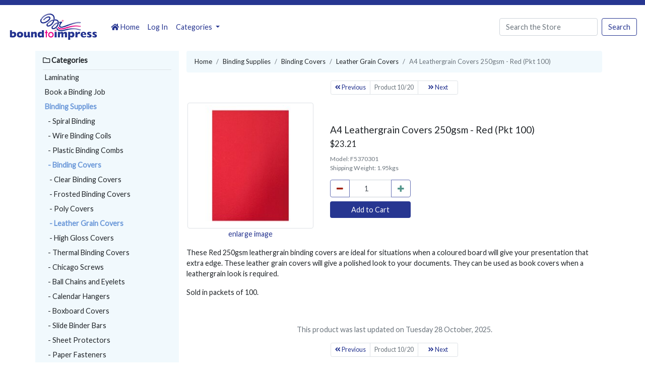

--- FILE ---
content_type: text/html; charset=utf-8
request_url: https://www.boundtoimpress.com.au/shop/index.php?main_page=product_info&cPath=1_9_81&products_id=2596
body_size: 6381
content:
<!DOCTYPE html>
<html dir="ltr" lang="en">
<head>
<meta charset="utf-8">
<title>A4 Leathergrain Covers 250gsm - Red (Pkt 100) - $23.21 : Bound to Impress</title>
<meta name="keywords" content="a4 leathergrain covers 250gsm - red (pkt 100), Binding Supplies, Binding Machines, Book a Binding Job, Laminating, Office Equipment, Plan Filing and Storage, Working from Home, bound to impress, bookbinding, office supplies">
<meta name="description" content="These Red 250gsm leathergrain binding covers are ideal for situations when a coloured board will give your presentation that extra edge. These leather grain covers will give a polished look to your documents. They can be used as book covers when a leathergrain look is required. Sold in packets of 100.">
<meta name="author" content="Bound to Impress">
<meta name="generator" content="eCommerce">

<meta name="viewport" content="width=device-width, initial-scale=1, user-scalable=yes">


<base href="https://www.boundtoimpress.com.au/shop/">
<link rel="canonical" href="https://www.boundtoimpress.com.au/shop/index.php?main_page=product_info&amp;cPath=1_9_81&amp;products_id=2596">
<link rel="shortcut icon" href="https://www.boundtoimpress.com.au/shop/images/icons/bti-favicon.png" type="image/x-icon">
<link rel="icon" href="https://www.boundtoimpress.com.au/shop/images/icons/bti-favicon.png" type="image/x-icon">

<link rel="stylesheet" type="text/css" href="includes/templates/boundtoimpress/css/stylesheet_btimain_20180704a.css">
<link rel="stylesheet" type="text/css" href="includes/templates/boundtoimpress/css/stylesheet_fontawesome-all.min.css">

  <link href="https://fonts.googleapis.com/css?family=Lato" rel="stylesheet">
  <script src="https://ajax.googleapis.com/ajax/libs/jquery/3.3.1/jquery.min.js"></script>
  <script src="https://cdnjs.cloudflare.com/ajax/libs/popper.js/1.14.0/umd/popper.min.js" integrity="sha384-cs/chFZiN24E4KMATLdqdvsezGxaGsi4hLGOzlXwp5UZB1LY//20VyM2taTB4QvJ" crossorigin="anonymous"></script>
  <script src="https://stackpath.bootstrapcdn.com/bootstrap/4.1.0/js/bootstrap.min.js" integrity="sha384-uefMccjFJAIv6A+rW+L4AHf99KvxDjWSu1z9VI8SKNVmz4sk7buKt/6v9KI65qnm" crossorigin="anonymous"></script>


    
    

  
  <!-- Global Site Tag (gtag.js) - Google Analytics -->
    <script async src="https://www.googletagmanager.com/gtag/js?id=G-5Q3QWY2TSQ"></script>

  <script>
    window.dataLayer = window.dataLayer || [];

    
    function gtag(){dataLayer.push(arguments);}
    gtag('js', new Date());

    gtag('config', 'G-5Q3QWY2TSQ');

  </script>

  <!-- Google Tag Manager -->
  <script>
    (function(w,d,s,l,i){w[l]=w[l]||[];w[l].push({'gtm.start':
    new Date().getTime(),event:'gtm.js'});var f=d.getElementsByTagName(s)[0],
    j=d.createElement(s),dl=l!='dataLayer'?'&l='+l:'';j.async=true;j.src=
    'https://www.googletagmanager.com/gtm.js?id='+i+dl;f.parentNode.insertBefore(j,f);
    })(window,document,'script','dataLayer','GTM-TC332JJF');
  </script>
  <!-- End Google Tag Manager -->

 
  <!-- End Google Tag Manager -->




</head>


<body id="productinfoBody">



<header class="pb-2 pt-2">

<nav class="navbar navbar-expand-lg navbar-light bg-white">
  <button class="navbar-toggler" type="button" data-toggle="collapse" data-target="#navbarNav" aria-controls="navbarNav" aria-expanded="false" aria-label="Toggle navigation">
    <span class="navbar-toggler-icon"></span>
  </button>
  <a class="navbar-brand p-0" href="https://www.boundtoimpress.com.au/shop/">
    <img src="includes/templates/template_default/images/bound-to-impress-logo.png" width="180" alt="Bound to Impress" title="Bound to Impress">
  </a>
  <div class="collapse navbar-collapse" id="navbarNav">
    <ul class="navbar-nav mr-auto mt-2 mt-lg-0">
     <li class="nav-item"><a class="nav-link" href="https://www.boundtoimpress.com.au/shop/"><i class="fas fa-home"></i> Home</a></li>
        <li class="nav-item"><a class="nav-link" href="https://www.boundtoimpress.com.au/shop/index.php?main_page=login">Log In</a></li>
      <li class="nav-item dropdown">
        <a class="nav-link dropdown-toggle" href="#" id="navbarDropdown" role="button" data-toggle="dropdown" aria-haspopup="true" aria-expanded="false">
          Categories        </a>
        <div class="dropdown-menu" aria-labelledby="navbarDropdown">
         
          <a class="dropdown-item" href="https://www.boundtoimpress.com.au/shop/index.php?main_page=index&amp;cPath=64"> Laminating</a>
         
          <a class="dropdown-item" href="https://www.boundtoimpress.com.au/shop/index.php?main_page=index&amp;cPath=3"> Book a Binding Job</a>
         
          <a class="dropdown-item active" href="https://www.boundtoimpress.com.au/shop/index.php?main_page=index&amp;cPath=1"> Binding Supplies</a>
         
          <a class="dropdown-item" href="https://www.boundtoimpress.com.au/shop/index.php?main_page=index&amp;cPath=1_8"> &nbsp;&nbsp;-&nbsp;Spiral Binding</a>
         
          <a class="dropdown-item" href="https://www.boundtoimpress.com.au/shop/index.php?main_page=index&amp;cPath=1_10"> &nbsp;&nbsp;-&nbsp;Wire Binding Coils</a>
         
          <a class="dropdown-item" href="https://www.boundtoimpress.com.au/shop/index.php?main_page=index&amp;cPath=1_43"> &nbsp;&nbsp;-&nbsp;Plastic Binding Combs</a>
         
          <a class="dropdown-item active" href="https://www.boundtoimpress.com.au/shop/index.php?main_page=index&amp;cPath=1_9"> &nbsp;&nbsp;-&nbsp;Binding Covers</a>
         
          <a class="dropdown-item" href="https://www.boundtoimpress.com.au/shop/index.php?main_page=index&amp;cPath=1_9_83"> &nbsp;&nbsp;&nbsp;-&nbsp;Clear Binding Covers</a>
         
          <a class="dropdown-item" href="https://www.boundtoimpress.com.au/shop/index.php?main_page=index&amp;cPath=1_9_79"> &nbsp;&nbsp;&nbsp;-&nbsp;Frosted Binding Covers</a>
         
          <a class="dropdown-item" href="https://www.boundtoimpress.com.au/shop/index.php?main_page=index&amp;cPath=1_9_80"> &nbsp;&nbsp;&nbsp;-&nbsp;Poly Covers</a>
         
          <a class="dropdown-item active" href="https://www.boundtoimpress.com.au/shop/index.php?main_page=index&amp;cPath=1_9_81"> &nbsp;&nbsp;&nbsp;-&nbsp;Leather Grain Covers</a>
         
          <a class="dropdown-item" href="https://www.boundtoimpress.com.au/shop/index.php?main_page=index&amp;cPath=1_9_82"> &nbsp;&nbsp;&nbsp;-&nbsp;High Gloss Covers</a>
         
          <a class="dropdown-item" href="https://www.boundtoimpress.com.au/shop/index.php?main_page=index&amp;cPath=1_140"> &nbsp;&nbsp;-&nbsp;Thermal Binding Covers</a>
         
          <a class="dropdown-item" href="https://www.boundtoimpress.com.au/shop/index.php?main_page=index&amp;cPath=1_11"> &nbsp;&nbsp;-&nbsp;Chicago Screws</a>
         
          <a class="dropdown-item" href="https://www.boundtoimpress.com.au/shop/index.php?main_page=index&amp;cPath=1_202"> &nbsp;&nbsp;-&nbsp;Ball Chains and Eyelets</a>
         
          <a class="dropdown-item" href="https://www.boundtoimpress.com.au/shop/index.php?main_page=index&amp;cPath=1_66"> &nbsp;&nbsp;-&nbsp;Calendar Hangers</a>
         
          <a class="dropdown-item" href="https://www.boundtoimpress.com.au/shop/index.php?main_page=index&amp;cPath=1_192"> &nbsp;&nbsp;-&nbsp;Boxboard Covers</a>
         
          <a class="dropdown-item" href="https://www.boundtoimpress.com.au/shop/index.php?main_page=index&amp;cPath=1_71"> &nbsp;&nbsp;-&nbsp;Slide Binder Bars</a>
         
          <a class="dropdown-item" href="https://www.boundtoimpress.com.au/shop/index.php?main_page=index&amp;cPath=1_164"> &nbsp;&nbsp;-&nbsp;Sheet Protectors</a>
         
          <a class="dropdown-item" href="https://www.boundtoimpress.com.au/shop/index.php?main_page=index&amp;cPath=1_169"> &nbsp;&nbsp;-&nbsp;Paper Fasteners</a>
         
          <a class="dropdown-item" href="https://www.boundtoimpress.com.au/shop/index.php?main_page=index&amp;cPath=1_162"> &nbsp;&nbsp;-&nbsp;Hinge Rings</a>
         
          <a class="dropdown-item" href="https://www.boundtoimpress.com.au/shop/index.php?main_page=index&amp;cPath=1_174"> &nbsp;&nbsp;-&nbsp;Fastback Strips</a>
         
          <a class="dropdown-item" href="https://www.boundtoimpress.com.au/shop/index.php?main_page=index&amp;cPath=2"> Binding Machines</a>
         
          <a class="dropdown-item" href="https://www.boundtoimpress.com.au/shop/index.php?main_page=index&amp;cPath=90"> Office Equipment</a>
         
          <a class="dropdown-item" href="https://www.boundtoimpress.com.au/shop/index.php?main_page=index&amp;cPath=168"> Plan Filing and Storage</a>
         
          <a class="dropdown-item" href="https://www.boundtoimpress.com.au/shop/index.php?main_page=index&amp;cPath=197"> Working from Home</a>
                  <div class="dropdown-divider"></div>
          <a class="dropdown-item" href="https://www.boundtoimpress.com.au/shop/"><i class="fas fa-home"></i> Back to Home</a>
        </div>
      </li>
    </ul>
        <form name="quick_find_header" action="https://www.boundtoimpress.com.au/shop/index.php?main_page=advanced_search_result" method="get" class="form-inline my-2 my-lg-0"><input type="hidden" name="main_page" value="advanced_search_result"><input type="hidden" name="search_in_description" value="1"><input type="text" name="keyword" class="form-control mr-sm-2" placeholder="Search the Store">
<button type="submit" class="btn btn-outline-primary my-2 my-sm-0">Search</button>
</form>
  </div>

</nav>

<!--bof-header logo and navigation display-->
</header>

<!--eof-navigation display-->
<!--bof-branding display-->

<!--eof-branding display-->

<!--eof-header logo and navigation display-->

<!--bof-optional categories tabs navigation display-->

<!--eof-optional categories tabs navigation display-->

<!--bof-header ezpage links-->
<!--eof-header ezpage linksx-->


 <div class="container" id="mainbody">
  <div class="row" id="mainbodyrow">
 
  <nav class="col-sm-3 d-none d-md-block bg-bti sidebar">

     <ul class="nav flex-column" id="sidebar-left-categories">
  <li class="nav-item font-weight-bold border-bottom">
    <div class="nav-link pl-0 sidebar-head"><i class="far fa-folder"></i> Categories</div>
  </li>
   
  <li class="nav-item">
   <a class="nav-link p-1" href="https://www.boundtoimpress.com.au/shop/index.php?main_page=index&amp;cPath=64">
      Laminating    </a>
  </li>
   
  <li class="nav-item">
   <a class="nav-link p-1" href="https://www.boundtoimpress.com.au/shop/index.php?main_page=index&amp;cPath=3">
      Book a Binding Job    </a>
  </li>
   
  <li class="nav-item">
   <a class="nav-link p-1 active" href="https://www.boundtoimpress.com.au/shop/index.php?main_page=index&amp;cPath=1">
      Binding Supplies    </a>
  </li>
   
  <li class="nav-item">
   <a class="nav-link p-1" href="https://www.boundtoimpress.com.au/shop/index.php?main_page=index&amp;cPath=1_8">
      &nbsp;&nbsp;-&nbsp;Spiral Binding    </a>
  </li>
   
  <li class="nav-item">
   <a class="nav-link p-1" href="https://www.boundtoimpress.com.au/shop/index.php?main_page=index&amp;cPath=1_10">
      &nbsp;&nbsp;-&nbsp;Wire Binding Coils    </a>
  </li>
   
  <li class="nav-item">
   <a class="nav-link p-1" href="https://www.boundtoimpress.com.au/shop/index.php?main_page=index&amp;cPath=1_43">
      &nbsp;&nbsp;-&nbsp;Plastic Binding Combs    </a>
  </li>
   
  <li class="nav-item">
   <a class="nav-link p-1 active" href="https://www.boundtoimpress.com.au/shop/index.php?main_page=index&amp;cPath=1_9">
      &nbsp;&nbsp;-&nbsp;Binding Covers    </a>
  </li>
   
  <li class="nav-item">
   <a class="nav-link p-1" href="https://www.boundtoimpress.com.au/shop/index.php?main_page=index&amp;cPath=1_9_83">
      &nbsp;&nbsp;&nbsp;-&nbsp;Clear Binding Covers    </a>
  </li>
   
  <li class="nav-item">
   <a class="nav-link p-1" href="https://www.boundtoimpress.com.au/shop/index.php?main_page=index&amp;cPath=1_9_79">
      &nbsp;&nbsp;&nbsp;-&nbsp;Frosted Binding Covers    </a>
  </li>
   
  <li class="nav-item">
   <a class="nav-link p-1" href="https://www.boundtoimpress.com.au/shop/index.php?main_page=index&amp;cPath=1_9_80">
      &nbsp;&nbsp;&nbsp;-&nbsp;Poly Covers    </a>
  </li>
   
  <li class="nav-item">
   <a class="nav-link p-1 active" href="https://www.boundtoimpress.com.au/shop/index.php?main_page=index&amp;cPath=1_9_81">
      &nbsp;&nbsp;&nbsp;-&nbsp;Leather Grain Covers    </a>
  </li>
   
  <li class="nav-item">
   <a class="nav-link p-1" href="https://www.boundtoimpress.com.au/shop/index.php?main_page=index&amp;cPath=1_9_82">
      &nbsp;&nbsp;&nbsp;-&nbsp;High Gloss Covers    </a>
  </li>
   
  <li class="nav-item">
   <a class="nav-link p-1" href="https://www.boundtoimpress.com.au/shop/index.php?main_page=index&amp;cPath=1_140">
      &nbsp;&nbsp;-&nbsp;Thermal Binding Covers    </a>
  </li>
   
  <li class="nav-item">
   <a class="nav-link p-1" href="https://www.boundtoimpress.com.au/shop/index.php?main_page=index&amp;cPath=1_11">
      &nbsp;&nbsp;-&nbsp;Chicago Screws    </a>
  </li>
   
  <li class="nav-item">
   <a class="nav-link p-1" href="https://www.boundtoimpress.com.au/shop/index.php?main_page=index&amp;cPath=1_202">
      &nbsp;&nbsp;-&nbsp;Ball Chains and Eyelets    </a>
  </li>
   
  <li class="nav-item">
   <a class="nav-link p-1" href="https://www.boundtoimpress.com.au/shop/index.php?main_page=index&amp;cPath=1_66">
      &nbsp;&nbsp;-&nbsp;Calendar Hangers    </a>
  </li>
   
  <li class="nav-item">
   <a class="nav-link p-1" href="https://www.boundtoimpress.com.au/shop/index.php?main_page=index&amp;cPath=1_192">
      &nbsp;&nbsp;-&nbsp;Boxboard Covers    </a>
  </li>
   
  <li class="nav-item">
   <a class="nav-link p-1" href="https://www.boundtoimpress.com.au/shop/index.php?main_page=index&amp;cPath=1_71">
      &nbsp;&nbsp;-&nbsp;Slide Binder Bars    </a>
  </li>
   
  <li class="nav-item">
   <a class="nav-link p-1" href="https://www.boundtoimpress.com.au/shop/index.php?main_page=index&amp;cPath=1_164">
      &nbsp;&nbsp;-&nbsp;Sheet Protectors    </a>
  </li>
   
  <li class="nav-item">
   <a class="nav-link p-1" href="https://www.boundtoimpress.com.au/shop/index.php?main_page=index&amp;cPath=1_169">
      &nbsp;&nbsp;-&nbsp;Paper Fasteners    </a>
  </li>
   
  <li class="nav-item">
   <a class="nav-link p-1" href="https://www.boundtoimpress.com.au/shop/index.php?main_page=index&amp;cPath=1_162">
      &nbsp;&nbsp;-&nbsp;Hinge Rings    </a>
  </li>
   
  <li class="nav-item">
   <a class="nav-link p-1" href="https://www.boundtoimpress.com.au/shop/index.php?main_page=index&amp;cPath=1_174">
      &nbsp;&nbsp;-&nbsp;Fastback Strips    </a>
  </li>
   
  <li class="nav-item">
   <a class="nav-link p-1" href="https://www.boundtoimpress.com.au/shop/index.php?main_page=index&amp;cPath=2">
      Binding Machines    </a>
  </li>
   
  <li class="nav-item">
   <a class="nav-link p-1" href="https://www.boundtoimpress.com.au/shop/index.php?main_page=index&amp;cPath=90">
      Office Equipment    </a>
  </li>
   
  <li class="nav-item">
   <a class="nav-link p-1" href="https://www.boundtoimpress.com.au/shop/index.php?main_page=index&amp;cPath=168">
      Plan Filing and Storage    </a>
  </li>
   
  <li class="nav-item">
   <a class="nav-link p-1" href="https://www.boundtoimpress.com.au/shop/index.php?main_page=index&amp;cPath=197">
      Working from Home    </a>
  </li>
   </ul>
 
<ul class="nav flex-column mt-2" id="sidebar-products">
 <li class="nav-item font-weight-bold border-bottom"></li><li class="nav-item"><a class="nav-link p-1" href="https://www.boundtoimpress.com.au/shop/index.php?main_page=specials">Specials ...</a></li>
<li class="nav-item"><a class="nav-link p-1" href="https://www.boundtoimpress.com.au/shop/index.php?main_page=products_new">New Products ...</a></li>
<li class="nav-item"><a class="nav-link p-1" href="https://www.boundtoimpress.com.au/shop/index.php?main_page=featured_products">Featured Products ...</a></li>
<li class="nav-item"><a class="nav-link p-1" href="https://www.boundtoimpress.com.au/shop/index.php?main_page=products_all">All Products ...</a></li>
</ul>
   </nav><!-- End Left Column Wrapper -->


<!-- bof upload alerts -->
<!-- eof upload alerts -->

<!-- Start of Body -->
<div class="col-12 col-md-9" id="productinfo">
  <nav aria-label="breadcrumb">
    <ol class="breadcrumb">
      <li class="breadcrumb-item"><a href="https://www.boundtoimpress.com.au/shop/">Home</a></li>
<li class="breadcrumb-item"><a href="https://www.boundtoimpress.com.au/shop/index.php?main_page=index&amp;cPath=1">Binding Supplies</a></li>
<li class="breadcrumb-item"><a href="https://www.boundtoimpress.com.au/shop/index.php?main_page=index&amp;cPath=1_9">Binding Covers</a></li>
<li class="breadcrumb-item"><a href="https://www.boundtoimpress.com.au/shop/index.php?main_page=index&amp;cPath=1_9_81">Leather Grain Covers</a></li>
<li class="breadcrumb-item active">A4 Leathergrain Covers 250gsm - Red (Pkt 100)</li>
    </ol>
  </nav>
<!--bof Form start-->
<form name="cart_quantity" action="https://www.boundtoimpress.com.au/shop/index.php?main_page=product_info&amp;cPath=1_9_81&amp;products_id=2596&amp;action=add_product" method="post" enctype="multipart/form-data"><input type="hidden" name="securityToken" value="027c44b365d7bc01696869042a7cae36">
<!--eof Form start-->


<!--bof Category Icon -->

<!--eof Category Icon -->

<!--bof Prev/Next top position -->



<nav aria-label="Product Page Navigation">
  <div class="row justify-content-center">
    <div class="col-8 text-center">
      <ul class="pagination pagination-sm justify-content-center">
        <li class="page-item">
          <a class="page-link" href="https://www.boundtoimpress.com.au/shop/index.php?main_page=product_info&amp;cPath=1_9_81&amp;products_id=2913" tabindex="-1"><i class="fas fa-angle-double-left"></i> Previous</a>
        </li>
        <li class="page-item disabled"><a class="page-link" href="#">Product 10/20</a></li>
        <li class="page-item">
        <a class="page-link" style="min-width: 80px" href="https://www.boundtoimpress.com.au/shop/index.php?main_page=product_info&amp;cPath=1_9_81&amp;products_id=2595"><i class="fas fa-angle-double-right"></i> Next</a>
        </li>
      </ul>
    </div>
  </div>
</nav>

<!--eof Prev/Next top position-->

  <div class="row align-items-center">
  <div class="col-12 col-lg-4 mb-3 mb-lg-2">
    <!--bof Main Product Image -->
        <div class="text-center" id="mainprodimg">
<a href="#imageModal" data-toggle="modal" data-target="#imageModal"><img class="img-fluid img-thumbnail" id="imgMain" data-large="images/large/a4-leathergrain-covers-250gsm-red-pkt-100-2019-03-13_LRG.jpg" src="images/a4-leathergrain-covers-250gsm-red-pkt-100-2019-03-13.jpg" alt="A4 Leathergrain Covers 250gsm - Red (Pkt 100)" title=" A4 Leathergrain Covers 250gsm - Red (Pkt 100) "><br><span class="imgLink">enlarge image</span></a><noscript>
<a href="https://www.boundtoimpress.com.au/shop/index.php?main_page=popup_image&amp;pID=2596" target="_blank"><img class="img-fluid img-thumbnail" src="images/a4-leathergrain-covers-250gsm-red-pkt-100-2019-03-13.jpg" alt="A4 Leathergrain Covers 250gsm - Red (Pkt 100)" title=" A4 Leathergrain Covers 250gsm - Red (Pkt 100) "><br>enlarge image</a></noscript>
<!--bof Additional Product Images -->
<!--eof Additional Product Images -->

</div>        <!--eof Main Product Image-->  
</div>
  <div class="col-12 col-lg-8 text-center text-lg-left">
  <h1 class="h3">A4 Leathergrain Covers 250gsm - Red (Pkt 100)</h1>
    <!--bof Product Price block -->
    <h4 id="productPrices" class="productGeneral mt-2">
    <div class="row"><div class="pl-pr-prc productBasePrice col-12"> <span class="productBasePrice">$23.21</span></div><div class="pl-pr-dis col-12"> </div></div></h4>
    <h5 class="mb-0"><small class="text-muted">Model: <span class="modelnum"> F5370301</span></small></h5>
    <h5 class="mb-3"><small class="text-muted">Shipping Weight: <span class="modelnum"> 1.95kgs</span></small></h5>
    <!--eof Product Price block -->
      <!--bof Add to Cart Box -->
                                          <div id="cartAdd">
          <div class="row mb-2 justify-content-center justify-content-lg-start" id="cartbutton">
 <div class="col-md-4">
  <div class="input-group">
   <div class="input-group-prepend">
    <button class="btn btn-outline-secondary bg-red text-white" id="qtydown" type="button"><i class="fas fa-minus"></i></button>
   </div>
    <input id="cart_quantity" type="number" name="cart_quantity" value="1" min="0" max="1000" step="1" class="form-control text-center" placeholder="0" aria-label="cart_quantity" aria-describedby="cart_quantity">
   <div class="input-group-append">
    <button class="btn btn-outline-secondary bg-green text-white" id="qtyup" type="button"><i class="fas fa-plus"></i></button>
   </div>
  </div>
 </div>
</div>
<div class="row mb-2 justify-content-center justify-content-lg-start" id="button"> <div class="col-md-4"><input type="hidden" name="products_id" value="2596">
<input class="btn btn-primary btn-block" type="submit" value="Add to Cart"> </div></div>                </div>
                    <!--eof Add to Cart Box-->

    </div>
  </div>

      <!--bof Attributes Module -->
            <!--eof Attributes Module -->

<!--bof free ship icon  -->
<!--eof free ship icon  -->

<!-- Meta -->
<div itemscope itemtype="http://schema.org/Product">
<meta itemprop="name" content="A4 Leathergrain Covers 250gsm - Red (Pkt 100)" />
<meta itemprop="productid" content="2596" />
<meta itemprop="sku" content="F5370301" />
<meta itemprop="weight" content="1.95" />
<meta itemprop="image" content="https://www.boundtoimpress.com.au/shop/images/a4-leathergrain-covers-250gsm-red-pkt-100-2019-03-13.jpg" />
<meta itemprop="image" content="https://www.boundtoimpress.com.au/shop/images/large/a4-leathergrain-covers-250gsm-red-pkt-100-2019-03-13_LRG.jpg" />
<span itemprop="offers" itemscope itemtype="http://schema.org/Offer">
<meta itemprop="priceCurrency" content="AUD" />
<meta itemprop="price" content="23.21" />
<link itemprop="availability" href="http://schema.org/InStock"/>
<link itemprop="itemCondition" href="http://schema.org/NewCondition"/>
</span>
</div>

 <!--bof Product description -->


<div id="product_desc" class="row mt-2">
  <div class="col"><p>These Red 250gsm leathergrain binding covers are ideal for situations when a coloured board will give your presentation that extra edge. These leather grain covers will give a polished look to your documents. They can be used as book covers when a leathergrain look is required.</p>
<p>Sold in packets of 100.</p>

<!-- Exclusions: -noaushop- -noinclude- -nogetprice- -nomyshopping- -->
<!-- setAllPricing --></div>
</div>
<!--eof Product description -->

<!--bof Product details list  -->
<ul id="productDetailsList" class="floatingBox back">
  
  
</ul>
<br class="clearBoth" />
<!--eof Product details list -->

<!--bof Quantity Discounts table -->
<!--eof Quantity Discounts table -->
<!--Additional Product Images * MOVED-->

<!--bof Product date added/available-->
      <p class="text-center text-muted">This product was last updated on Tuesday 28 October, 2025.</p>
<!--eof Product date added/available -->

<!--bof Prev/Next bottom position -->



<nav aria-label="Product Page Navigation">
  <div class="row justify-content-center">
    <div class="col-8 text-center">
      <ul class="pagination pagination-sm justify-content-center">
        <li class="page-item">
          <a class="page-link" href="https://www.boundtoimpress.com.au/shop/index.php?main_page=product_info&amp;cPath=1_9_81&amp;products_id=2913" tabindex="-1"><i class="fas fa-angle-double-left"></i> Previous</a>
        </li>
        <li class="page-item disabled"><a class="page-link" href="#">Product 10/20</a></li>
        <li class="page-item">
        <a class="page-link" style="min-width: 80px" href="https://www.boundtoimpress.com.au/shop/index.php?main_page=product_info&amp;cPath=1_9_81&amp;products_id=2595"><i class="fas fa-angle-double-right"></i> Next</a>
        </li>
      </ul>
    </div>
  </div>
</nav>

<!--eof Prev/Next bottom position -->

<!--bof Reviews button and count-->
<!--eof Reviews button and count -->


<!--bof Product URL -->
<!--eof Product URL -->

<!--bof also purchased products module-->

<div class="centerBoxWrapper" id="alsoPurchased">

  <h1 class="h3 text-center mt-4">Customers also purchased...</h1>

<div class="card text-center border-0">

 <div class="row alsorow justify-content-center">
<div class="coldisplay col-12 col-sm-6 col-md-4 col-xl-3">
<a href="https://www.boundtoimpress.com.au/shop/index.php?main_page=product_info&amp;products_id=2594"><img class="img-fluid" src="images/a4-leathergrain-covers-250gsm-green-pkt-100-2019-03-13.jpg" alt="A4 Leathergrain Covers 250gsm - Green (Pkt 100)" title=" A4 Leathergrain Covers 250gsm - Green (Pkt 100) "></a><br /><a href="https://www.boundtoimpress.com.au/shop/index.php?main_page=product_info&amp;products_id=2594">A4 Leathergrain Covers 250gsm - Green (Pkt 100)</a></div><hr class="d-block d-sm-none">
<div class="coldisplay col-12 col-sm-6 col-md-4 col-xl-3">
<a href="https://www.boundtoimpress.com.au/shop/index.php?main_page=product_info&amp;products_id=2852"><img class="img-fluid" src="images/coilmac-m41-plus-plastic-spiral-binding-machine-2023-06-26.jpg" alt="Coilmac M41 Plus - Plastic Spiral Binding Machine" title=" Coilmac M41 Plus - Plastic Spiral Binding Machine "></a><br /><a href="https://www.boundtoimpress.com.au/shop/index.php?main_page=product_info&amp;products_id=2852">Coilmac M41 Plus - Plastic Spiral Binding Machine</a></div><hr class="d-block d-sm-none">
<div class="coldisplay col-12 col-sm-6 col-md-4 col-xl-3">
<a href="https://www.boundtoimpress.com.au/shop/index.php?main_page=product_info&amp;products_id=996"><img class="img-fluid" src="images/32mm-black-plastic-combs-21-ring-oval-box-50-2010-03-30.jpg" alt="32mm Black Plastic Combs 21 Ring - Oval (Box 50)" title=" 32mm Black Plastic Combs 21 Ring - Oval (Box 50) "></a><br /><a href="https://www.boundtoimpress.com.au/shop/index.php?main_page=product_info&amp;products_id=996">32mm Black Plastic Combs 21 Ring - Oval (Box 50)</a></div><hr class="d-block d-sm-none">

<div class="coldisplay col-12 col-sm-6 col-md-4 col-xl-3">
<a href="https://www.boundtoimpress.com.au/shop/index.php?main_page=product_info&amp;products_id=395"><img class="img-fluid" src="images/14mm-a4-plastic-spiral-3-1-34-loops-lengths-box-100-2008-03-13.jpg" alt="14mm A4 Plastic Spiral 3:1 (34 Loops) Lengths (Box 100)" title=" 14mm A4 Plastic Spiral 3:1 (34 Loops) Lengths (Box 100) "></a><br /><a href="https://www.boundtoimpress.com.au/shop/index.php?main_page=product_info&amp;products_id=395">14mm A4 Plastic Spiral 3:1 (34 Loops) Lengths (Box 100)</a></div><hr class="d-block d-sm-none">
<div class="coldisplay col-12 col-sm-6 col-md-4 col-xl-3">
<a href="https://www.boundtoimpress.com.au/shop/index.php?main_page=product_info&amp;products_id=396"><img class="img-fluid" src="images/18mm-a4-plastic-spiral-3-1-34-loops-lengths-box-100-2008-03-13.jpg" alt="18mm A4 Plastic Spiral 3:1 (34 Loops) Lengths (Box 100)" title=" 18mm A4 Plastic Spiral 3:1 (34 Loops) Lengths (Box 100) "></a><br /><a href="https://www.boundtoimpress.com.au/shop/index.php?main_page=product_info&amp;products_id=396">18mm A4 Plastic Spiral 3:1 (34 Loops) Lengths (Box 100)</a></div><hr class="d-block d-sm-none">
<div class="coldisplay col-12 col-sm-6 col-md-4 col-xl-3">
<a href="https://www.boundtoimpress.com.au/shop/index.php?main_page=product_info&amp;products_id=2544"><img class="img-fluid" src="images/a4-3-1-plastic-spiral-multipack-large-black-box-100-2018-01-11.jpg" alt="A4 3:1 Plastic Spiral Multipack Large - BLACK (Box 50)" title=" A4 3:1 Plastic Spiral Multipack Large - BLACK (Box 50) "></a><br /><a href="https://www.boundtoimpress.com.au/shop/index.php?main_page=product_info&amp;products_id=2544">A4 3:1 Plastic Spiral Multipack Large - BLACK (Box 50)</a></div><hr class="d-block d-sm-none">


   </div>
</div>
</div>
<!--eof also purchased products module-->

<!--bof Form close-->
</form>
<!--bof Form close-->
</div>

<script>
  $(document).ready(function() {
    $("#qtydown").on("click", function() {
    var oldValue = parseInt($("#cart_quantity").val());
    if ( oldValue > 0 && !isNaN(oldValue) ) {
        $("#cart_quantity").val(oldValue - 1);
      } else {
        $("#cart_quantity").val(0);
      }
    });

    $("#qtyup").on("click", function() {
    var oldValue = parseInt($("#cart_quantity").val());
    if (isNaN(oldValue)) {
      $("#cart_quantity").val(0);
    } else {
      $("#cart_quantity").val(oldValue + 1);
    }
})});
</script>

  <div class="modal fade" id="imageModal" tabindex="-1" role="dialog" aria-labelledby="imageModalLabel" aria-hidden="true" style="display: none;">
    <div class="modal-dialog modal-sm modal-lg" role="document">
      <div class="modal-content">
        <div class="modal-header">
          <h6 class="modal-title" id="imageModalLabel">A4 Leathergrain Covers 250gsm - Red (Pkt 100)</h6>
          <button type="button" class="close" data-dismiss="modal" aria-label="Close">
            <span aria-hidden="true">×</span>
          </button>
        </div>
        <div class="modal-body text-center">
          <img style="max-height:70vh;" id="imgLarge" class="img-fluid">
        </div>
        <div class="modal-footer">
          <button type="button" class="btn btn-primary" data-dismiss="modal">Close</button>
        </div>
      </div>
    </div>
</div>

<script>
  $('#imageModal').on('show.bs.modal', function () {
    //console.log(document.getElementById("imgMain"));
    //console.log(document.getElementById("imgMain").dataset.large);
    document.getElementById("imgLarge").src = document.getElementById("imgMain").dataset.large;
  });

  function switchImage (galleryID) {
    //console.log(galleryID);
    document.getElementById("imgMain").src = document.getElementById(galleryID).dataset.thumb;
    document.getElementById("imgMain").dataset.large = document.getElementById(galleryID).dataset.large;
  }
</script>
<!-- End of Body -->



</div>
</div> <!-- Container -->


<footer class="pt-2 pb-3 mt-4 text-light">

<div class="container">


<div class="row text-center text-md-left">
  <div class="col-12 col-md-4 sm-footer">
    <ul class="nav flex-column mt-2">
    <li class="nav-item font-weight-bold"><div class="nav-link pl-md-0">Information</div></li>
          <li class="nav-item"><a class="nav-link text-light p-1" href="https://www.boundtoimpress.com.au/shop/index.php?main_page=shippinginfo"><span style="min-width: 18px;" class="fas fa-truck"></span> Shipping &amp; Returns</a></li>
          <li class="nav-item"><a class="nav-link text-light p-1" href="https://www.boundtoimpress.com.au/shop/index.php?main_page=privacy"><span style="min-width: 18px;" class="fas fa-user-secret"></span> Privacy Notice</a></li>
          <li class="nav-item"><a class="nav-link text-light p-1" href="https://www.boundtoimpress.com.au/shop/index.php?main_page=conditions"><span style="min-width: 18px;" class="fas fa-asterisk"></span> Conditions of Use</a></li>
          <li class="nav-item"><a class="nav-link text-light p-1" href="https://www.boundtoimpress.com.au/shop/index.php?main_page=contact_us"><span style="min-width: 18px;" class="fas fa-phone"></span> Contact Us</a></li>
          <li class="nav-item"><a class="nav-link text-light p-1 sitenews" href="https://www.boundtoimpress.com.au/shop/index.php?main_page=sitenews"><span style="min-width: 18px;" class="far fa-newspaper"></span> Site News</a></li>
          <li class="nav-item"><a class="nav-link text-light p-1" href="https://www.boundtoimpress.com.au/shop/index.php?main_page=about_us"><span style="min-width: 18px;" class="fas fa-question-circle"></span> About Us</a></li>
          <li class="nav-item"><a class="nav-link text-light p-1" href="https://www.boundtoimpress.com.au/shop/index.php?main_page=site_map"><span style="min-width: 18px;" class="fas fa-globe"></span> Site Map</a></li>
        </ul>
  </div>

  <div class="col-12 col-md-4 sm-footer">
    <ul class="nav flex-column mt-2">
      <li class="nav-item font-weight-bold"><div class="nav-link pl-md-0">Products</div></li>
      <li class="nav-item"><a class="nav-link p-1" href=" https://www.boundtoimpress.com.au/shop/index.php?main_page=specials"> Specials ...</a></li>
      <li class="nav-item"><a class="nav-link p-1" href=" https://www.boundtoimpress.com.au/shop/index.php?main_page=products_new"> New Products ...</a></li>
    </ul>
  </div>

  <div class="col-12 col-md-4 sm-footer">
    <ul class="nav flex-column mt-2">
      <li class="nav-item font-weight-bold"><div class="nav-link pl-md-0">Sister Sites</div></li>
      <li class="nav-item"><a class="nav-link p-1" href="https://www.office-products.com.au/shop">Office Products</a></li>
      <li class="nav-item"><a class="nav-link p-1" href="https://www.wellnesscollection.com.au/shop">The Wellness Collection</a></li>
    </ul>
  </div>

</div>

<hr>

  <div class="row">
    <div class="col-12 text-center">
  
    <!--bof-navigation display -->

                <!--eof-navigation display -->
    <p>All prices on site are GST Inclusive</p>

    <p><img class="img-fluid" src="images/icons/cards-accepted-v2.jpg" alt=""></p>

    <!--bof-ip address display -->
        <!--eof-ip address display -->

    <!--bof-banner #5 display -->
        <!--eof-banner #5 display -->
    <!--bof- site copyright display -->
    <div id="siteinfoLegal" class="legalCopyright text-light">Copyright &copy; 2026 <a class="text-light" href="https://www.boundtoimpress.com.au">Bound to Impress Pty Ltd</a></div>
    </div>
  </div>
  </div>
</footer>

  
  
<!--bof- parse time display -->
<!--eof- parse time display -->
<!--bof- banner #6 display -->
<!--eof- banner #6 display -->


</body>
</html>
